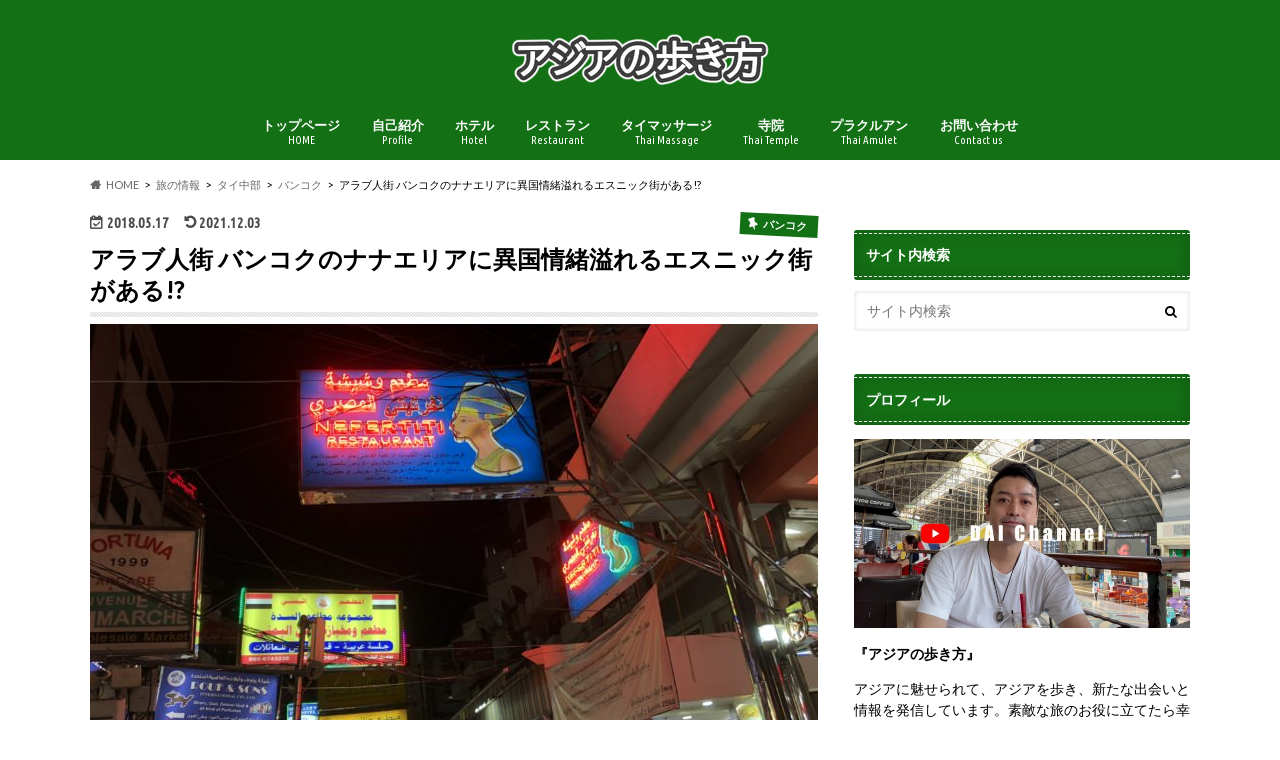

--- FILE ---
content_type: text/html; charset=UTF-8
request_url: https://asianwaker.com/2018/05/17/arabic-town-thailand/
body_size: 19801
content:
<!doctype html>
<html lang="ja">

<head>
<meta charset="utf-8">
<meta http-equiv="X-UA-Compatible" content="IE=edge">
<title>アラブ人街 バンコクのナナエリアに異国情緒溢れるエスニック街がある!? - アジアの歩き方</title>
<meta name="HandheldFriendly" content="True">
<meta name="MobileOptimized" content="320">
<meta name="viewport" content="width=device-width, initial-scale=1.0, minimum-scale=1.0, maximum-scale=1.0, user-scalable=no">


<link rel="pingback" href="https://asianwaker.com/xmlrpc.php">

<!--[if IE]>
<![endif]-->


<meta name="agd-partner-manual-verification" />
<meta name='robots' content='index, follow, max-image-preview:large, max-snippet:-1, max-video-preview:-1' />
	<style>img:is([sizes="auto" i], [sizes^="auto," i]) { contain-intrinsic-size: 3000px 1500px }</style>
	
	<!-- This site is optimized with the Yoast SEO plugin v21.7 - https://yoast.com/wordpress/plugins/seo/ -->
	<meta name="description" content="アラブ人街 に行ってきました。最近、アソークやナナ駅周辺に宿泊していることもあり、以前から気になっている場所でした。このエリアがあるスクンビットソイ3/1は、本当に独特の雰囲気を放っています。ということで、今回は、バンコクのアラブ人街について、記事にしたいと思います。" />
	<link rel="canonical" href="https://asianwaker.com/2018/05/17/arabic-town-thailand/" />
	<meta property="og:locale" content="ja_JP" />
	<meta property="og:type" content="article" />
	<meta property="og:title" content="アラブ人街 バンコクのナナエリアに異国情緒溢れるエスニック街がある!? - アジアの歩き方" />
	<meta property="og:description" content="アラブ人街 に行ってきました。最近、アソークやナナ駅周辺に宿泊していることもあり、以前から気になっている場所でした。このエリアがあるスクンビットソイ3/1は、本当に独特の雰囲気を放っています。ということで、今回は、バンコクのアラブ人街について、記事にしたいと思います。" />
	<meta property="og:url" content="https://asianwaker.com/2018/05/17/arabic-town-thailand/" />
	<meta property="og:site_name" content="アジアの歩き方" />
	<meta property="article:published_time" content="2018-05-17T08:01:27+00:00" />
	<meta property="article:modified_time" content="2021-12-02T16:34:47+00:00" />
	<meta property="og:image" content="https://asianwaker.com/wp-content/uploads/2018/05/IMG_3186-1024x768.jpg" />
	<meta property="og:image:width" content="1024" />
	<meta property="og:image:height" content="768" />
	<meta property="og:image:type" content="image/jpeg" />
	<meta name="author" content="アジアの歩き方" />
	<meta name="twitter:card" content="summary_large_image" />
	<meta name="twitter:creator" content="@asianwaker" />
	<meta name="twitter:site" content="@asianwaker" />
	<script type="application/ld+json" class="yoast-schema-graph">{"@context":"https://schema.org","@graph":[{"@type":"WebPage","@id":"https://asianwaker.com/2018/05/17/arabic-town-thailand/","url":"https://asianwaker.com/2018/05/17/arabic-town-thailand/","name":"アラブ人街 バンコクのナナエリアに異国情緒溢れるエスニック街がある!? - アジアの歩き方","isPartOf":{"@id":"https://asianwaker.com/#website"},"primaryImageOfPage":{"@id":"https://asianwaker.com/2018/05/17/arabic-town-thailand/#primaryimage"},"image":{"@id":"https://asianwaker.com/2018/05/17/arabic-town-thailand/#primaryimage"},"thumbnailUrl":"https://asianwaker.com/wp-content/uploads/2018/05/IMG_3186.jpg","datePublished":"2018-05-17T08:01:27+00:00","dateModified":"2021-12-02T16:34:47+00:00","author":{"@id":"https://asianwaker.com/#/schema/person/0de6f09fcbbc2fe325da2889b47ce7d6"},"description":"アラブ人街 に行ってきました。最近、アソークやナナ駅周辺に宿泊していることもあり、以前から気になっている場所でした。このエリアがあるスクンビットソイ3/1は、本当に独特の雰囲気を放っています。ということで、今回は、バンコクのアラブ人街について、記事にしたいと思います。","breadcrumb":{"@id":"https://asianwaker.com/2018/05/17/arabic-town-thailand/#breadcrumb"},"inLanguage":"ja","potentialAction":[{"@type":"ReadAction","target":["https://asianwaker.com/2018/05/17/arabic-town-thailand/"]}]},{"@type":"ImageObject","inLanguage":"ja","@id":"https://asianwaker.com/2018/05/17/arabic-town-thailand/#primaryimage","url":"https://asianwaker.com/wp-content/uploads/2018/05/IMG_3186.jpg","contentUrl":"https://asianwaker.com/wp-content/uploads/2018/05/IMG_3186.jpg","width":4032,"height":3024},{"@type":"BreadcrumbList","@id":"https://asianwaker.com/2018/05/17/arabic-town-thailand/#breadcrumb","itemListElement":[{"@type":"ListItem","position":1,"name":"ホーム","item":"https://asianwaker.com/"},{"@type":"ListItem","position":2,"name":"アラブ人街 バンコクのナナエリアに異国情緒溢れるエスニック街がある!?"}]},{"@type":"WebSite","@id":"https://asianwaker.com/#website","url":"https://asianwaker.com/","name":"アジアの歩き方","description":"アジアを歩き、新たな出会いと情報を発信したい。タイを中心に輸入事業を営んでおります。日々出会う素晴らしさを伝えたいと思っています。素敵な旅のお役に立てたら幸いです。","potentialAction":[{"@type":"SearchAction","target":{"@type":"EntryPoint","urlTemplate":"https://asianwaker.com/?s={search_term_string}"},"query-input":"required name=search_term_string"}],"inLanguage":"ja"},{"@type":"Person","@id":"https://asianwaker.com/#/schema/person/0de6f09fcbbc2fe325da2889b47ce7d6","name":"アジアの歩き方","image":{"@type":"ImageObject","inLanguage":"ja","@id":"https://asianwaker.com/#/schema/person/image/","url":"https://secure.gravatar.com/avatar/efbf04d8d82bf8c2afa92d26b892f2e275c9bc1ece5977c7eb4b36a94679fda7?s=96&d=mm&r=g","contentUrl":"https://secure.gravatar.com/avatar/efbf04d8d82bf8c2afa92d26b892f2e275c9bc1ece5977c7eb4b36a94679fda7?s=96&d=mm&r=g","caption":"アジアの歩き方"}}]}</script>
	<!-- / Yoast SEO plugin. -->


<link rel='dns-prefetch' href='//ajax.googleapis.com' />
<link rel='dns-prefetch' href='//stats.wp.com' />
<link rel='dns-prefetch' href='//fonts.googleapis.com' />
<link rel='dns-prefetch' href='//maxcdn.bootstrapcdn.com' />
<link rel='dns-prefetch' href='//v0.wordpress.com' />
<link rel='dns-prefetch' href='//www.googletagmanager.com' />
<link rel='dns-prefetch' href='//pagead2.googlesyndication.com' />
<link rel="alternate" type="application/rss+xml" title="アジアの歩き方 &raquo; フィード" href="https://asianwaker.com/feed/" />
<link rel="alternate" type="application/rss+xml" title="アジアの歩き方 &raquo; コメントフィード" href="https://asianwaker.com/comments/feed/" />
<script type="text/javascript">
/* <![CDATA[ */
window._wpemojiSettings = {"baseUrl":"https:\/\/s.w.org\/images\/core\/emoji\/16.0.1\/72x72\/","ext":".png","svgUrl":"https:\/\/s.w.org\/images\/core\/emoji\/16.0.1\/svg\/","svgExt":".svg","source":{"concatemoji":"https:\/\/asianwaker.com\/wp-includes\/js\/wp-emoji-release.min.js"}};
/*! This file is auto-generated */
!function(s,n){var o,i,e;function c(e){try{var t={supportTests:e,timestamp:(new Date).valueOf()};sessionStorage.setItem(o,JSON.stringify(t))}catch(e){}}function p(e,t,n){e.clearRect(0,0,e.canvas.width,e.canvas.height),e.fillText(t,0,0);var t=new Uint32Array(e.getImageData(0,0,e.canvas.width,e.canvas.height).data),a=(e.clearRect(0,0,e.canvas.width,e.canvas.height),e.fillText(n,0,0),new Uint32Array(e.getImageData(0,0,e.canvas.width,e.canvas.height).data));return t.every(function(e,t){return e===a[t]})}function u(e,t){e.clearRect(0,0,e.canvas.width,e.canvas.height),e.fillText(t,0,0);for(var n=e.getImageData(16,16,1,1),a=0;a<n.data.length;a++)if(0!==n.data[a])return!1;return!0}function f(e,t,n,a){switch(t){case"flag":return n(e,"\ud83c\udff3\ufe0f\u200d\u26a7\ufe0f","\ud83c\udff3\ufe0f\u200b\u26a7\ufe0f")?!1:!n(e,"\ud83c\udde8\ud83c\uddf6","\ud83c\udde8\u200b\ud83c\uddf6")&&!n(e,"\ud83c\udff4\udb40\udc67\udb40\udc62\udb40\udc65\udb40\udc6e\udb40\udc67\udb40\udc7f","\ud83c\udff4\u200b\udb40\udc67\u200b\udb40\udc62\u200b\udb40\udc65\u200b\udb40\udc6e\u200b\udb40\udc67\u200b\udb40\udc7f");case"emoji":return!a(e,"\ud83e\udedf")}return!1}function g(e,t,n,a){var r="undefined"!=typeof WorkerGlobalScope&&self instanceof WorkerGlobalScope?new OffscreenCanvas(300,150):s.createElement("canvas"),o=r.getContext("2d",{willReadFrequently:!0}),i=(o.textBaseline="top",o.font="600 32px Arial",{});return e.forEach(function(e){i[e]=t(o,e,n,a)}),i}function t(e){var t=s.createElement("script");t.src=e,t.defer=!0,s.head.appendChild(t)}"undefined"!=typeof Promise&&(o="wpEmojiSettingsSupports",i=["flag","emoji"],n.supports={everything:!0,everythingExceptFlag:!0},e=new Promise(function(e){s.addEventListener("DOMContentLoaded",e,{once:!0})}),new Promise(function(t){var n=function(){try{var e=JSON.parse(sessionStorage.getItem(o));if("object"==typeof e&&"number"==typeof e.timestamp&&(new Date).valueOf()<e.timestamp+604800&&"object"==typeof e.supportTests)return e.supportTests}catch(e){}return null}();if(!n){if("undefined"!=typeof Worker&&"undefined"!=typeof OffscreenCanvas&&"undefined"!=typeof URL&&URL.createObjectURL&&"undefined"!=typeof Blob)try{var e="postMessage("+g.toString()+"("+[JSON.stringify(i),f.toString(),p.toString(),u.toString()].join(",")+"));",a=new Blob([e],{type:"text/javascript"}),r=new Worker(URL.createObjectURL(a),{name:"wpTestEmojiSupports"});return void(r.onmessage=function(e){c(n=e.data),r.terminate(),t(n)})}catch(e){}c(n=g(i,f,p,u))}t(n)}).then(function(e){for(var t in e)n.supports[t]=e[t],n.supports.everything=n.supports.everything&&n.supports[t],"flag"!==t&&(n.supports.everythingExceptFlag=n.supports.everythingExceptFlag&&n.supports[t]);n.supports.everythingExceptFlag=n.supports.everythingExceptFlag&&!n.supports.flag,n.DOMReady=!1,n.readyCallback=function(){n.DOMReady=!0}}).then(function(){return e}).then(function(){var e;n.supports.everything||(n.readyCallback(),(e=n.source||{}).concatemoji?t(e.concatemoji):e.wpemoji&&e.twemoji&&(t(e.twemoji),t(e.wpemoji)))}))}((window,document),window._wpemojiSettings);
/* ]]> */
</script>
<style id='wp-emoji-styles-inline-css' type='text/css'>

	img.wp-smiley, img.emoji {
		display: inline !important;
		border: none !important;
		box-shadow: none !important;
		height: 1em !important;
		width: 1em !important;
		margin: 0 0.07em !important;
		vertical-align: -0.1em !important;
		background: none !important;
		padding: 0 !important;
	}
</style>
<link rel='stylesheet' id='wp-block-library-css' href='https://asianwaker.com/wp-includes/css/dist/block-library/style.min.css' type='text/css' media='all' />
<style id='classic-theme-styles-inline-css' type='text/css'>
/*! This file is auto-generated */
.wp-block-button__link{color:#fff;background-color:#32373c;border-radius:9999px;box-shadow:none;text-decoration:none;padding:calc(.667em + 2px) calc(1.333em + 2px);font-size:1.125em}.wp-block-file__button{background:#32373c;color:#fff;text-decoration:none}
</style>
<link rel='stylesheet' id='mediaelement-css' href='https://asianwaker.com/wp-includes/js/mediaelement/mediaelementplayer-legacy.min.css' type='text/css' media='all' />
<link rel='stylesheet' id='wp-mediaelement-css' href='https://asianwaker.com/wp-includes/js/mediaelement/wp-mediaelement.min.css' type='text/css' media='all' />
<style id='jetpack-sharing-buttons-style-inline-css' type='text/css'>
.jetpack-sharing-buttons__services-list{display:flex;flex-direction:row;flex-wrap:wrap;gap:0;list-style-type:none;margin:5px;padding:0}.jetpack-sharing-buttons__services-list.has-small-icon-size{font-size:12px}.jetpack-sharing-buttons__services-list.has-normal-icon-size{font-size:16px}.jetpack-sharing-buttons__services-list.has-large-icon-size{font-size:24px}.jetpack-sharing-buttons__services-list.has-huge-icon-size{font-size:36px}@media print{.jetpack-sharing-buttons__services-list{display:none!important}}.editor-styles-wrapper .wp-block-jetpack-sharing-buttons{gap:0;padding-inline-start:0}ul.jetpack-sharing-buttons__services-list.has-background{padding:1.25em 2.375em}
</style>
<style id='global-styles-inline-css' type='text/css'>
:root{--wp--preset--aspect-ratio--square: 1;--wp--preset--aspect-ratio--4-3: 4/3;--wp--preset--aspect-ratio--3-4: 3/4;--wp--preset--aspect-ratio--3-2: 3/2;--wp--preset--aspect-ratio--2-3: 2/3;--wp--preset--aspect-ratio--16-9: 16/9;--wp--preset--aspect-ratio--9-16: 9/16;--wp--preset--color--black: #000000;--wp--preset--color--cyan-bluish-gray: #abb8c3;--wp--preset--color--white: #ffffff;--wp--preset--color--pale-pink: #f78da7;--wp--preset--color--vivid-red: #cf2e2e;--wp--preset--color--luminous-vivid-orange: #ff6900;--wp--preset--color--luminous-vivid-amber: #fcb900;--wp--preset--color--light-green-cyan: #7bdcb5;--wp--preset--color--vivid-green-cyan: #00d084;--wp--preset--color--pale-cyan-blue: #8ed1fc;--wp--preset--color--vivid-cyan-blue: #0693e3;--wp--preset--color--vivid-purple: #9b51e0;--wp--preset--gradient--vivid-cyan-blue-to-vivid-purple: linear-gradient(135deg,rgba(6,147,227,1) 0%,rgb(155,81,224) 100%);--wp--preset--gradient--light-green-cyan-to-vivid-green-cyan: linear-gradient(135deg,rgb(122,220,180) 0%,rgb(0,208,130) 100%);--wp--preset--gradient--luminous-vivid-amber-to-luminous-vivid-orange: linear-gradient(135deg,rgba(252,185,0,1) 0%,rgba(255,105,0,1) 100%);--wp--preset--gradient--luminous-vivid-orange-to-vivid-red: linear-gradient(135deg,rgba(255,105,0,1) 0%,rgb(207,46,46) 100%);--wp--preset--gradient--very-light-gray-to-cyan-bluish-gray: linear-gradient(135deg,rgb(238,238,238) 0%,rgb(169,184,195) 100%);--wp--preset--gradient--cool-to-warm-spectrum: linear-gradient(135deg,rgb(74,234,220) 0%,rgb(151,120,209) 20%,rgb(207,42,186) 40%,rgb(238,44,130) 60%,rgb(251,105,98) 80%,rgb(254,248,76) 100%);--wp--preset--gradient--blush-light-purple: linear-gradient(135deg,rgb(255,206,236) 0%,rgb(152,150,240) 100%);--wp--preset--gradient--blush-bordeaux: linear-gradient(135deg,rgb(254,205,165) 0%,rgb(254,45,45) 50%,rgb(107,0,62) 100%);--wp--preset--gradient--luminous-dusk: linear-gradient(135deg,rgb(255,203,112) 0%,rgb(199,81,192) 50%,rgb(65,88,208) 100%);--wp--preset--gradient--pale-ocean: linear-gradient(135deg,rgb(255,245,203) 0%,rgb(182,227,212) 50%,rgb(51,167,181) 100%);--wp--preset--gradient--electric-grass: linear-gradient(135deg,rgb(202,248,128) 0%,rgb(113,206,126) 100%);--wp--preset--gradient--midnight: linear-gradient(135deg,rgb(2,3,129) 0%,rgb(40,116,252) 100%);--wp--preset--font-size--small: 13px;--wp--preset--font-size--medium: 20px;--wp--preset--font-size--large: 36px;--wp--preset--font-size--x-large: 42px;--wp--preset--spacing--20: 0.44rem;--wp--preset--spacing--30: 0.67rem;--wp--preset--spacing--40: 1rem;--wp--preset--spacing--50: 1.5rem;--wp--preset--spacing--60: 2.25rem;--wp--preset--spacing--70: 3.38rem;--wp--preset--spacing--80: 5.06rem;--wp--preset--shadow--natural: 6px 6px 9px rgba(0, 0, 0, 0.2);--wp--preset--shadow--deep: 12px 12px 50px rgba(0, 0, 0, 0.4);--wp--preset--shadow--sharp: 6px 6px 0px rgba(0, 0, 0, 0.2);--wp--preset--shadow--outlined: 6px 6px 0px -3px rgba(255, 255, 255, 1), 6px 6px rgba(0, 0, 0, 1);--wp--preset--shadow--crisp: 6px 6px 0px rgba(0, 0, 0, 1);}:where(.is-layout-flex){gap: 0.5em;}:where(.is-layout-grid){gap: 0.5em;}body .is-layout-flex{display: flex;}.is-layout-flex{flex-wrap: wrap;align-items: center;}.is-layout-flex > :is(*, div){margin: 0;}body .is-layout-grid{display: grid;}.is-layout-grid > :is(*, div){margin: 0;}:where(.wp-block-columns.is-layout-flex){gap: 2em;}:where(.wp-block-columns.is-layout-grid){gap: 2em;}:where(.wp-block-post-template.is-layout-flex){gap: 1.25em;}:where(.wp-block-post-template.is-layout-grid){gap: 1.25em;}.has-black-color{color: var(--wp--preset--color--black) !important;}.has-cyan-bluish-gray-color{color: var(--wp--preset--color--cyan-bluish-gray) !important;}.has-white-color{color: var(--wp--preset--color--white) !important;}.has-pale-pink-color{color: var(--wp--preset--color--pale-pink) !important;}.has-vivid-red-color{color: var(--wp--preset--color--vivid-red) !important;}.has-luminous-vivid-orange-color{color: var(--wp--preset--color--luminous-vivid-orange) !important;}.has-luminous-vivid-amber-color{color: var(--wp--preset--color--luminous-vivid-amber) !important;}.has-light-green-cyan-color{color: var(--wp--preset--color--light-green-cyan) !important;}.has-vivid-green-cyan-color{color: var(--wp--preset--color--vivid-green-cyan) !important;}.has-pale-cyan-blue-color{color: var(--wp--preset--color--pale-cyan-blue) !important;}.has-vivid-cyan-blue-color{color: var(--wp--preset--color--vivid-cyan-blue) !important;}.has-vivid-purple-color{color: var(--wp--preset--color--vivid-purple) !important;}.has-black-background-color{background-color: var(--wp--preset--color--black) !important;}.has-cyan-bluish-gray-background-color{background-color: var(--wp--preset--color--cyan-bluish-gray) !important;}.has-white-background-color{background-color: var(--wp--preset--color--white) !important;}.has-pale-pink-background-color{background-color: var(--wp--preset--color--pale-pink) !important;}.has-vivid-red-background-color{background-color: var(--wp--preset--color--vivid-red) !important;}.has-luminous-vivid-orange-background-color{background-color: var(--wp--preset--color--luminous-vivid-orange) !important;}.has-luminous-vivid-amber-background-color{background-color: var(--wp--preset--color--luminous-vivid-amber) !important;}.has-light-green-cyan-background-color{background-color: var(--wp--preset--color--light-green-cyan) !important;}.has-vivid-green-cyan-background-color{background-color: var(--wp--preset--color--vivid-green-cyan) !important;}.has-pale-cyan-blue-background-color{background-color: var(--wp--preset--color--pale-cyan-blue) !important;}.has-vivid-cyan-blue-background-color{background-color: var(--wp--preset--color--vivid-cyan-blue) !important;}.has-vivid-purple-background-color{background-color: var(--wp--preset--color--vivid-purple) !important;}.has-black-border-color{border-color: var(--wp--preset--color--black) !important;}.has-cyan-bluish-gray-border-color{border-color: var(--wp--preset--color--cyan-bluish-gray) !important;}.has-white-border-color{border-color: var(--wp--preset--color--white) !important;}.has-pale-pink-border-color{border-color: var(--wp--preset--color--pale-pink) !important;}.has-vivid-red-border-color{border-color: var(--wp--preset--color--vivid-red) !important;}.has-luminous-vivid-orange-border-color{border-color: var(--wp--preset--color--luminous-vivid-orange) !important;}.has-luminous-vivid-amber-border-color{border-color: var(--wp--preset--color--luminous-vivid-amber) !important;}.has-light-green-cyan-border-color{border-color: var(--wp--preset--color--light-green-cyan) !important;}.has-vivid-green-cyan-border-color{border-color: var(--wp--preset--color--vivid-green-cyan) !important;}.has-pale-cyan-blue-border-color{border-color: var(--wp--preset--color--pale-cyan-blue) !important;}.has-vivid-cyan-blue-border-color{border-color: var(--wp--preset--color--vivid-cyan-blue) !important;}.has-vivid-purple-border-color{border-color: var(--wp--preset--color--vivid-purple) !important;}.has-vivid-cyan-blue-to-vivid-purple-gradient-background{background: var(--wp--preset--gradient--vivid-cyan-blue-to-vivid-purple) !important;}.has-light-green-cyan-to-vivid-green-cyan-gradient-background{background: var(--wp--preset--gradient--light-green-cyan-to-vivid-green-cyan) !important;}.has-luminous-vivid-amber-to-luminous-vivid-orange-gradient-background{background: var(--wp--preset--gradient--luminous-vivid-amber-to-luminous-vivid-orange) !important;}.has-luminous-vivid-orange-to-vivid-red-gradient-background{background: var(--wp--preset--gradient--luminous-vivid-orange-to-vivid-red) !important;}.has-very-light-gray-to-cyan-bluish-gray-gradient-background{background: var(--wp--preset--gradient--very-light-gray-to-cyan-bluish-gray) !important;}.has-cool-to-warm-spectrum-gradient-background{background: var(--wp--preset--gradient--cool-to-warm-spectrum) !important;}.has-blush-light-purple-gradient-background{background: var(--wp--preset--gradient--blush-light-purple) !important;}.has-blush-bordeaux-gradient-background{background: var(--wp--preset--gradient--blush-bordeaux) !important;}.has-luminous-dusk-gradient-background{background: var(--wp--preset--gradient--luminous-dusk) !important;}.has-pale-ocean-gradient-background{background: var(--wp--preset--gradient--pale-ocean) !important;}.has-electric-grass-gradient-background{background: var(--wp--preset--gradient--electric-grass) !important;}.has-midnight-gradient-background{background: var(--wp--preset--gradient--midnight) !important;}.has-small-font-size{font-size: var(--wp--preset--font-size--small) !important;}.has-medium-font-size{font-size: var(--wp--preset--font-size--medium) !important;}.has-large-font-size{font-size: var(--wp--preset--font-size--large) !important;}.has-x-large-font-size{font-size: var(--wp--preset--font-size--x-large) !important;}
:where(.wp-block-post-template.is-layout-flex){gap: 1.25em;}:where(.wp-block-post-template.is-layout-grid){gap: 1.25em;}
:where(.wp-block-columns.is-layout-flex){gap: 2em;}:where(.wp-block-columns.is-layout-grid){gap: 2em;}
:root :where(.wp-block-pullquote){font-size: 1.5em;line-height: 1.6;}
</style>
<link rel='stylesheet' id='contact-form-7-css' href='https://asianwaker.com/wp-content/plugins/contact-form-7/includes/css/styles.css' type='text/css' media='all' />
<link rel='stylesheet' id='toc-screen-css' href='https://asianwaker.com/wp-content/plugins/table-of-contents-plus/screen.min.css' type='text/css' media='all' />
<link rel='stylesheet' id='style-css' href='https://asianwaker.com/wp-content/themes/hummingbird/style.css' type='text/css' media='all' />
<link rel='stylesheet' id='shortcode-css' href='https://asianwaker.com/wp-content/themes/hummingbird/library/css/shortcode.css' type='text/css' media='all' />
<link rel='stylesheet' id='gf_Ubuntu-css' href='//fonts.googleapis.com/css?family=Ubuntu+Condensed' type='text/css' media='all' />
<link rel='stylesheet' id='gf_Lato-css' href='//fonts.googleapis.com/css?family=Lato' type='text/css' media='all' />
<link rel='stylesheet' id='fontawesome-css' href='//maxcdn.bootstrapcdn.com/font-awesome/4.6.0/css/font-awesome.min.css' type='text/css' media='all' />
<script type="text/javascript" src="//ajax.googleapis.com/ajax/libs/jquery/1.12.4/jquery.min.js" id="jquery-js"></script>
<link rel="https://api.w.org/" href="https://asianwaker.com/wp-json/" /><link rel="alternate" title="JSON" type="application/json" href="https://asianwaker.com/wp-json/wp/v2/posts/4067" /><link rel='shortlink' href='https://wp.me/p8ZymF-13B' />
<link rel="alternate" title="oEmbed (JSON)" type="application/json+oembed" href="https://asianwaker.com/wp-json/oembed/1.0/embed?url=https%3A%2F%2Fasianwaker.com%2F2018%2F05%2F17%2Farabic-town-thailand%2F" />
<link rel="alternate" title="oEmbed (XML)" type="text/xml+oembed" href="https://asianwaker.com/wp-json/oembed/1.0/embed?url=https%3A%2F%2Fasianwaker.com%2F2018%2F05%2F17%2Farabic-town-thailand%2F&#038;format=xml" />
<meta name="generator" content="Site Kit by Google 1.167.0" />	<style>img#wpstats{display:none}</style>
		<style type="text/css">
body{color: #000000;}
a{color: #2885ff;}
a:hover{color: #E69B9B;}
#main article footer .post-categories li a,#main article footer .tags a{  background: #2885ff;  border:1px solid #2885ff;}
#main article footer .tags a{color:#2885ff; background: none;}
#main article footer .post-categories li a:hover,#main article footer .tags a:hover{ background:#E69B9B;  border-color:#E69B9B;}
input[type="text"],input[type="password"],input[type="datetime"],input[type="datetime-local"],input[type="date"],input[type="month"],input[type="time"],input[type="week"],input[type="number"],input[type="email"],input[type="url"],input[type="search"],input[type="tel"],input[type="color"],select,textarea,.field { background-color: #FFFFFF;}
/*ヘッダー*/
.header{background: #147015; color: #ffffff;}
#logo a,.nav li a,.nav_btn{color: #ffffff;}
#logo a:hover,.nav li a:hover{color:#FFFF00;}
@media only screen and (min-width: 768px) {
.nav ul {background: #0E0E0E;}
.nav li ul.sub-menu li a{color: #BAB4B0;}
}
/*メインエリア*/
.widgettitle {background: #147015; color:  #ffffff;}
.widget li a:after{color: #147015!important;}
/* 投稿ページ */
.entry-content h2{background: #147015;}
.entry-content h3{border-color: #147015;}
.entry-content ul li:before{ background: #147015;}
.entry-content ol li:before{ background: #147015;}
/* カテゴリーラベル */
.post-list-card .post-list .eyecatch .cat-name,.top-post-list .post-list .eyecatch .cat-name,.byline .cat-name,.single .authorbox .author-newpost li .cat-name,.related-box li .cat-name,#top_carousel .cat-name{background: #147015; color:  #ffffff;}
/* CTA */
.cta-inner{ background: #0E0E0E;}
/* ボタンの色 */
.btn-wrap a{background: #2885ff;border: 1px solid #2885ff;}
.btn-wrap a:hover{background: #E69B9B;}
.btn-wrap.simple a{border:1px solid #2885ff;color:#2885ff;}
.btn-wrap.simple a:hover{background:#2885ff;}
.readmore a{border:1px solid #2885ff;color:#2885ff;}
.readmore a:hover{background:#2885ff;color:#fff;}
/* サイドバー */
.widget a{text-decoration:none; color:#2885ff;}
.widget a:hover{color:#999999;}
/*フッター*/
#footer-top{background-color: #0E0E0E; color: #CACACA;}
.footer a,#footer-top a{color: #BAB4B0;}
#footer-top .widgettitle{color: #CACACA;}
.footer {background-color: #0E0E0E;color: #CACACA;}
.footer-links li:before{ color: #147015;}
/* ページネーション */
.pagination a, .pagination span,.page-links a{border-color: #2885ff; color: #2885ff;}
.pagination .current,.pagination .current:hover,.page-links ul > li > span{background-color: #2885ff; border-color: #2885ff;}
.pagination a:hover, .pagination a:focus,.page-links a:hover, .page-links a:focus{background-color: #2885ff; color: #fff;}
/* OTHER */
ul.wpp-list li a:before{background: #147015;color: #ffffff;}
.blue-btn, .comment-reply-link, #submit { background-color: #2885ff; }
.blue-btn:hover, .comment-reply-link:hover, #submit:hover, .blue-btn:focus, .comment-reply-link:focus, #submit:focus {background-color: #E69B9B; }
</style>

<!-- Site Kit が追加した Google AdSense メタタグ -->
<meta name="google-adsense-platform-account" content="ca-host-pub-2644536267352236">
<meta name="google-adsense-platform-domain" content="sitekit.withgoogle.com">
<!-- Site Kit が追加した End Google AdSense メタタグ -->
<style type="text/css" id="custom-background-css">
body.custom-background { background-color: #ffffff; }
</style>
	
<!-- Google AdSense スニペット (Site Kit が追加) -->
<script type="text/javascript" async="async" src="https://pagead2.googlesyndication.com/pagead/js/adsbygoogle.js?client=ca-pub-3205876076566457&amp;host=ca-host-pub-2644536267352236" crossorigin="anonymous"></script>

<!-- (ここまで) Google AdSense スニペット (Site Kit が追加) -->
<link rel="icon" href="https://asianwaker.com/wp-content/uploads/2017/09/cropped-IMG_1966-32x32.jpg" sizes="32x32" />
<link rel="icon" href="https://asianwaker.com/wp-content/uploads/2017/09/cropped-IMG_1966-192x192.jpg" sizes="192x192" />
<link rel="apple-touch-icon" href="https://asianwaker.com/wp-content/uploads/2017/09/cropped-IMG_1966-180x180.jpg" />
<meta name="msapplication-TileImage" content="https://asianwaker.com/wp-content/uploads/2017/09/cropped-IMG_1966-270x270.jpg" />
</head>

<body class="wp-singular post-template-default single single-post postid-4067 single-format-standard custom-background wp-theme-hummingbird">

<div id="container" class=" date_on">

<header class="header headercenter" role="banner">
<div id="inner-header" class="wrap cf descriptionnone">
<div id="logo" class="gf">
				<p class="h1 img"><a href="https://asianwaker.com" rel="nofollow"><img src="https://asianwaker.com/wp-content/uploads/2017/09/kako-iLQa8Mut9QjQfwvp.png" alt="アジアの歩き方"></a></p>
	</div>

<nav id="g_nav" role="navigation">

<ul id="menu-%e3%83%a1%e3%82%a4%e3%83%b3%e3%83%a1%e3%83%8b%e3%83%a5%e3%83%bc" class="nav top-nav cf"><li id="menu-item-27" class="menu-item menu-item-type-custom menu-item-object-custom menu-item-home menu-item-27"><a href="http://asianwaker.com">トップページ<span class="gf">HOME</span></a></li>
<li id="menu-item-145" class="menu-item menu-item-type-post_type menu-item-object-page menu-item-145"><a href="https://asianwaker.com/profile/">自己紹介<span class="gf">Profile</span></a></li>
<li id="menu-item-4906" class="menu-item menu-item-type-taxonomy menu-item-object-category menu-item-4906"><a href="https://asianwaker.com/category/hotel/">ホテル<span class="gf">Hotel</span></a></li>
<li id="menu-item-4905" class="menu-item menu-item-type-taxonomy menu-item-object-category menu-item-4905"><a href="https://asianwaker.com/category/restaurant/">レストラン<span class="gf">Restaurant</span></a></li>
<li id="menu-item-4904" class="menu-item menu-item-type-taxonomy menu-item-object-category menu-item-4904"><a href="https://asianwaker.com/category/massage/">タイマッサージ<span class="gf">Thai Massage</span></a></li>
<li id="menu-item-9381" class="menu-item menu-item-type-taxonomy menu-item-object-category menu-item-9381"><a href="https://asianwaker.com/category/temple/">寺院<span class="gf">Thai Temple</span></a></li>
<li id="menu-item-14634" class="menu-item menu-item-type-taxonomy menu-item-object-category menu-item-14634"><a href="https://asianwaker.com/category/phra-kruang/">プラクルアン<span class="gf">Thai Amulet</span></a></li>
<li id="menu-item-59" class="menu-item menu-item-type-post_type menu-item-object-page menu-item-59"><a href="https://asianwaker.com/toiawase/">お問い合わせ<span class="gf">Contact us</span></a></li>
</ul></nav>
<button id="drawerBtn" class="nav_btn"></button>
<script type="text/javascript">
jQuery(function( $ ){
var menu = $('#g_nav'),
    menuBtn = $('#drawerBtn'),
    body = $(document.body),     
    menuWidth = menu.outerWidth();                
     
    menuBtn.on('click', function(){
    body.toggleClass('open');
        if(body.hasClass('open')){
            body.animate({'left' : menuWidth }, 300);            
            menu.animate({'left' : 0 }, 300);                    
        } else {
            menu.animate({'left' : -menuWidth }, 300);
            body.animate({'left' : 0 }, 300);            
        }             
    });
});    
</script>

</div>
</header>
<div id="breadcrumb" class="breadcrumb inner wrap cf"><ul itemscope itemtype="http://schema.org/BreadcrumbList"><li itemprop="itemListElement" itemscope itemtype="http://schema.org/ListItem" class="bc_homelink"><a itemprop="item" href="https://asianwaker.com/"><span itemprop="name">HOME</span></a><meta itemprop="position" content="1" /></li><li itemprop="itemListElement" itemscope itemtype="http://schema.org/ListItem"><a itemprop="item" href="https://asianwaker.com/category/topics/"><span itemprop="name">旅の情報</span></a><meta itemprop="position" content="2" /></li><li itemprop="itemListElement" itemscope itemtype="http://schema.org/ListItem"><a itemprop="item" href="https://asianwaker.com/category/topics/middle/"><span itemprop="name">タイ中部</span></a><meta itemprop="position" content="3" /></li><li itemprop="itemListElement" itemscope itemtype="http://schema.org/ListItem"><a itemprop="item" href="https://asianwaker.com/category/topics/middle/bangkok/"><span itemprop="name">バンコク</span></a><meta itemprop="position" content="4" /></li><li itemprop="itemListElement" itemscope itemtype="http://schema.org/ListItem" class="bc_posttitle"><span itemprop="name">アラブ人街 バンコクのナナエリアに異国情緒溢れるエスニック街がある!?</span><meta itemprop="position" content="5" /></li></ul></div>
<div id="content">
<div id="inner-content" class="wrap cf">

<main id="main" class="m-all t-all d-5of7 cf" role="main">
<article id="post-4067" class="cf post-4067 post type-post status-publish format-standard has-post-thumbnail hentry category-bangkok tag-1633 tag-1634 tag-37 tag-38 tag-91 tag-572 tag-573 tag-3-1 tag-697" role="article">
<header class="article-header entry-header animated fadeInDown">
<p class="byline entry-meta vcard cf">
<time class="date gf entry-date updated">2018.05.17</time>
<time class="date gf entry-date undo updated" datetime="2021-12-03">2021.12.03</time>

<span class="cat-name cat-id-2278">バンコク</span><span class="writer" style="display: none;"><span class="name author"><span class="fn">アジアの歩き方</span></span></span>
</p>
<h1 class="entry-title single-title" itemprop="headline" rel="bookmark">アラブ人街 バンコクのナナエリアに異国情緒溢れるエスニック街がある!?</h1>
<figure class="eyecatch animated fadeInUp">
<img width="728" height="546" src="https://asianwaker.com/wp-content/uploads/2018/05/IMG_3186-728x546.jpg" class="attachment-single-thum size-single-thum wp-post-image" alt="" decoding="async" fetchpriority="high" srcset="https://asianwaker.com/wp-content/uploads/2018/05/IMG_3186-728x546.jpg 728w, https://asianwaker.com/wp-content/uploads/2018/05/IMG_3186-300x225.jpg 300w, https://asianwaker.com/wp-content/uploads/2018/05/IMG_3186-768x576.jpg 768w, https://asianwaker.com/wp-content/uploads/2018/05/IMG_3186-1024x768.jpg 1024w" sizes="(max-width: 728px) 100vw, 728px" /></figure>
<div class="share short">
<div class="sns">
<ul class="cf">

<li class="twitter"> 
<a target="blank" href="//twitter.com/intent/tweet?url=https%3A%2F%2Fasianwaker.com%2F2018%2F05%2F17%2Farabic-town-thailand%2F&text=%E3%82%A2%E3%83%A9%E3%83%96%E4%BA%BA%E8%A1%97+%E3%83%90%E3%83%B3%E3%82%B3%E3%82%AF%E3%81%AE%E3%83%8A%E3%83%8A%E3%82%A8%E3%83%AA%E3%82%A2%E3%81%AB%E7%95%B0%E5%9B%BD%E6%83%85%E7%B7%92%E6%BA%A2%E3%82%8C%E3%82%8B%E3%82%A8%E3%82%B9%E3%83%8B%E3%83%83%E3%82%AF%E8%A1%97%E3%81%8C%E3%81%82%E3%82%8B%21%3F&tw_p=tweetbutton" onclick="window.open(this.href, 'tweetwindow', 'width=550, height=450,personalbar=0,toolbar=0,scrollbars=1,resizable=1'); return false;"><span class="text">ポスト</span><span class="count"></span></a>
</li>

<li class="facebook">
<a href="//www.facebook.com/sharer.php?src=bm&u=https%3A%2F%2Fasianwaker.com%2F2018%2F05%2F17%2Farabic-town-thailand%2F&t=%E3%82%A2%E3%83%A9%E3%83%96%E4%BA%BA%E8%A1%97+%E3%83%90%E3%83%B3%E3%82%B3%E3%82%AF%E3%81%AE%E3%83%8A%E3%83%8A%E3%82%A8%E3%83%AA%E3%82%A2%E3%81%AB%E7%95%B0%E5%9B%BD%E6%83%85%E7%B7%92%E6%BA%A2%E3%82%8C%E3%82%8B%E3%82%A8%E3%82%B9%E3%83%8B%E3%83%83%E3%82%AF%E8%A1%97%E3%81%8C%E3%81%82%E3%82%8B%21%3F" onclick="javascript:window.open(this.href, '', 'menubar=no,toolbar=no,resizable=yes,scrollbars=yes,height=300,width=600');return false;"><i class="fa fa-facebook"></i><span class="text">シェア</span><span class="count"></span></a>
</li>


<li class="hatebu">       
<a href="//b.hatena.ne.jp/add?mode=confirm&url=https://asianwaker.com/2018/05/17/arabic-town-thailand/&title=%E3%82%A2%E3%83%A9%E3%83%96%E4%BA%BA%E8%A1%97+%E3%83%90%E3%83%B3%E3%82%B3%E3%82%AF%E3%81%AE%E3%83%8A%E3%83%8A%E3%82%A8%E3%83%AA%E3%82%A2%E3%81%AB%E7%95%B0%E5%9B%BD%E6%83%85%E7%B7%92%E6%BA%A2%E3%82%8C%E3%82%8B%E3%82%A8%E3%82%B9%E3%83%8B%E3%83%83%E3%82%AF%E8%A1%97%E3%81%8C%E3%81%82%E3%82%8B%21%3F" onclick="window.open(this.href, 'HBwindow', 'width=600, height=400, menubar=no, toolbar=no, scrollbars=yes'); return false;" target="_blank"><span class="text">はてブ</span><span class="count"></span></a>
</li>

<li class="line">
<a href="//line.me/R/msg/text/?%E3%82%A2%E3%83%A9%E3%83%96%E4%BA%BA%E8%A1%97+%E3%83%90%E3%83%B3%E3%82%B3%E3%82%AF%E3%81%AE%E3%83%8A%E3%83%8A%E3%82%A8%E3%83%AA%E3%82%A2%E3%81%AB%E7%95%B0%E5%9B%BD%E6%83%85%E7%B7%92%E6%BA%A2%E3%82%8C%E3%82%8B%E3%82%A8%E3%82%B9%E3%83%8B%E3%83%83%E3%82%AF%E8%A1%97%E3%81%8C%E3%81%82%E3%82%8B%21%3F%0Ahttps%3A%2F%2Fasianwaker.com%2F2018%2F05%2F17%2Farabic-town-thailand%2F" target="_blank"><span class="text">送る</span></a>
</li>


<li class="pocket">
<a href="//getpocket.com/edit?url=https://asianwaker.com/2018/05/17/arabic-town-thailand/&title=アラブ人街 バンコクのナナエリアに異国情緒溢れるエスニック街がある!?" onclick="window.open(this.href, 'FBwindow', 'width=550, height=350, menubar=no, toolbar=no, scrollbars=yes'); return false;"><i class="fa fa-get-pocket"></i><span class="text">Pocket</span><span class="count"></span></a></li>
</ul>
</div> 
</div></header>

<section class="entry-content cf">



<p>アラブ人街 に行ってきました。最近、アソークやナナ駅周辺に宿泊していることもあり、以前から気になっている場所でした。</p>
<p>このエリアがあるスクンビットソイ3/1は、本当に独特の雰囲気を放っています。ということで、今回は、バンコクのアラブ人街について、記事にしたいと思います。</p>
<p><span style="font-size: 12pt;"><strong>＜関連記事はこちらからどうぞ＞</strong></span></p>
<p><strong><a href="https://asianwaker.com/2018/05/21/nana-plaza-bangkok/" target="_blank" rel="noopener">ナナプラザ （Nana Plaza）バンコクの人気歓楽街!! 深刻な客離れが問題!? この記事を読んでみる</a></strong></p>
<p><script async src="//pagead2.googlesyndication.com/pagead/js/adsbygoogle.js"></script></p>
<p><!-- 記事中３ --></p>
<p><ins class="adsbygoogle" style="display: block;" data-ad-client="ca-pub-3205876076566457" data-ad-slot="6308819029" data-ad-format="auto"></ins> <script>
(adsbygoogle = window.adsbygoogle || []).push({});
</script></p>
<h2>アラブ人街 バンコクのナナエリア!! スクンビットソイ3/1は異国情緒溢れるエスニック街だった!!</h2>
<div id="toc_container" class="toc_light_blue no_bullets"><p class="toc_title">この記事の目次</p><ul class="toc_list"><li><a href="#Sukhumvit_Soi_3131"><span class="toc_number toc_depth_1">1</span> Sukhumvit Soi 3/1（スクンビットソイ3/1）アラブ人街を歩く!!</a></li><li><a href="#i"><span class="toc_number toc_depth_1">2</span> バンコクで一番エスニックなエリア!?</a></li><li><a href="#i-2"><span class="toc_number toc_depth_1">3</span> アラブ人街で生活の全てが揃う!?</a></li><li><a href="#i-3"><span class="toc_number toc_depth_1">4</span> アラブ人街にレートの良い両替所がある!?</a></li><li><a href="#i-4"><span class="toc_number toc_depth_1">5</span> アラブ人街の先には有名なグレースホテル!!</a></li><li><a href="#i-5"><span class="toc_number toc_depth_1">6</span> さいごに</a></li></ul></div>
<h3><span id="Sukhumvit_Soi_3131">Sukhumvit Soi 3/1（スクンビットソイ3/1）アラブ人街を歩く!!</span></h3>
<img decoding="async" class="aligncenter size-large wp-image-4072" src="https://asianwaker.com/wp-content/uploads/2018/05/IMG_3182-1024x768.jpg" alt=" アラブ人街 " width="728" height="546" srcset="https://asianwaker.com/wp-content/uploads/2018/05/IMG_3182-1024x768.jpg 1024w, https://asianwaker.com/wp-content/uploads/2018/05/IMG_3182-300x225.jpg 300w, https://asianwaker.com/wp-content/uploads/2018/05/IMG_3182-768x576.jpg 768w, https://asianwaker.com/wp-content/uploads/2018/05/IMG_3182-728x546.jpg 728w" sizes="(max-width: 728px) 100vw, 728px" />
<p>バンコク都内、BTSナナ駅から徒歩数分の場所にスクンビットソイ3/1があります。ここはバンコクでもある意味独特の雰囲気を放つ通りとして有名でしょう。</p>
<p>私もナナ駅周辺、特にこのエリアで有名な両替所、<strong><a href="https://asianwaker.com/2018/01/08/vasu-exchange/" target="_blank" rel="noopener">ワスエクスチェンジ</a></strong>のあるスクンビットの奇数側は特にアラブ人が多いと感じていました。</p>
<img decoding="async" class="aligncenter size-large wp-image-4070" src="https://asianwaker.com/wp-content/uploads/2018/05/IMG_3192-1024x768.jpg" alt=" アラブ人街 " width="728" height="546" srcset="https://asianwaker.com/wp-content/uploads/2018/05/IMG_3192-1024x768.jpg 1024w, https://asianwaker.com/wp-content/uploads/2018/05/IMG_3192-300x225.jpg 300w, https://asianwaker.com/wp-content/uploads/2018/05/IMG_3192-768x576.jpg 768w, https://asianwaker.com/wp-content/uploads/2018/05/IMG_3192-728x546.jpg 728w" sizes="(max-width: 728px) 100vw, 728px" />
<p>なぜアラブ系の人々が多いのか!? その答えは単純でここにアラブ人街があるからです。ここではタイ人の姿はあまり見かけません。</p>
<p>おそらくアラブ人やインド人を中心に、移住者や旅行者、出稼ぎ労働者によって構成される街だと思います。よって、バンコクでありながらイスラム圏特有の文化に触れる事もできるのです。</p>
<p><span style="font-size: 12pt;"><strong>＜関連記事はこちらからどうぞ＞</strong></span></p>
<p><strong><a href="https://asianwaker.com/2018/04/02/pat-pong/" target="_blank" rel="noopener">パッポン通り バンコク老舗歓楽街に勢い!! ゴーゴーバーのボッタクリは!? この記事を読んでみる</a></strong></p>
<h3><span id="i">バンコクで一番エスニックなエリア!?</span></h3>
<img loading="lazy" decoding="async" class="aligncenter size-large wp-image-4073" src="https://asianwaker.com/wp-content/uploads/2018/05/IMG_3183-1024x768.jpg" alt=" アラブ人街 " width="728" height="546" srcset="https://asianwaker.com/wp-content/uploads/2018/05/IMG_3183-1024x768.jpg 1024w, https://asianwaker.com/wp-content/uploads/2018/05/IMG_3183-300x225.jpg 300w, https://asianwaker.com/wp-content/uploads/2018/05/IMG_3183-768x576.jpg 768w, https://asianwaker.com/wp-content/uploads/2018/05/IMG_3183-728x546.jpg 728w" sizes="auto, (max-width: 728px) 100vw, 728px" />
<p>スクンビットソイ3/1、通称アラブ人街に入ってみましょう。ちなみにこの通りの入口には本格的な屋台風!? タイ料理店があり、実は人気のお店です。</p>
<p>そして、この通りを中に進んで行くと、タイ語よりもアラビア語表記の看板が多いことに驚きます。もちろん英語も書いてあるので、理解はできるでしょう。</p>
<img loading="lazy" decoding="async" class="aligncenter size-large wp-image-4071" src="https://asianwaker.com/wp-content/uploads/2018/05/IMG_3193-1024x768.jpg" alt=" アラブ人街 " width="728" height="546" srcset="https://asianwaker.com/wp-content/uploads/2018/05/IMG_3193-1024x768.jpg 1024w, https://asianwaker.com/wp-content/uploads/2018/05/IMG_3193-300x225.jpg 300w, https://asianwaker.com/wp-content/uploads/2018/05/IMG_3193-768x576.jpg 768w, https://asianwaker.com/wp-content/uploads/2018/05/IMG_3193-728x546.jpg 728w" sizes="auto, (max-width: 728px) 100vw, 728px" />
<p>すれ違う人々もヒジャブなどを着用したムスリム女性やターバンを巻いた男性の姿を見かけます。私は詳しくはありませんが、ムスリム女性の服装には色々な種類があるようです。</p>
<p>タイの空港でも見かけますが、国や地域、宗派などによって服装や色が異なるのでしょうか!? おそらくそこにも歴史や伝統が存在するのではないかと思います。</p>
<p><span style="font-size: 12pt;"><strong>＜関連記事はこちらからどうぞ＞</strong></span></p>
<p><strong><a href="https://asianwaker.com/2019/10/04/krua-aroy-aroy-bangkok/" target="_blank" rel="noopener">KRUA AROY AROY シーロムにバンコクで一番おいしいマッサマンカレー!? この記事を読んでみる</a></strong></p>
<h3><span id="i-2">アラブ人街で生活の全てが揃う!?</span></h3>
<img loading="lazy" decoding="async" class="aligncenter size-large wp-image-4069" src="https://asianwaker.com/wp-content/uploads/2018/05/IMG_3191-1024x768.jpg" alt=" アラブ人街 " width="728" height="546" srcset="https://asianwaker.com/wp-content/uploads/2018/05/IMG_3191-1024x768.jpg 1024w, https://asianwaker.com/wp-content/uploads/2018/05/IMG_3191-300x225.jpg 300w, https://asianwaker.com/wp-content/uploads/2018/05/IMG_3191-768x576.jpg 768w, https://asianwaker.com/wp-content/uploads/2018/05/IMG_3191-728x546.jpg 728w" sizes="auto, (max-width: 728px) 100vw, 728px" />
<p>旅行者も訪れるようなアラブ料理店を中心に、アラブ人御用達のスーパーやドラッグストア、ブテッィク、靴店、雑貨店などがあります。</p>
<p>特にムスリムの食生活は、宗教上の理由から食べることのできないモノがあるので、ここはハラルフードを購入する事ができる貴重な場所でしょう。</p>
<p>また、中にはインテリアのお店やモバイル専門店、アラブ文化特有のお店などもあり、一般的に生活に必要なモノはこのエリアで全て揃うはずです。</p>
<p>決して大きなエリアではありませんが、アラブ人もビックリの本格的なアラブ人街です。これは彼らが集まる理由もよく分かると思います。</p>
<p><span style="font-size: 12pt;"><strong>＜関連記事はこちらからどうぞ＞</strong></span></p>
<p><strong><a href="https://asianwaker.com/2018/05/18/soi-cowboy/" target="_blank" rel="noopener">ソイカウボーイ バンコクの歓楽街ダントツ1位!! 有名店と言えばバカラ!! この記事を読んでみる</a></strong></p>
<h3><span id="i-3">アラブ人街にレートの良い両替所がある!?</span></h3>
<img loading="lazy" decoding="async" class="aligncenter size-large wp-image-4075" src="https://asianwaker.com/wp-content/uploads/2018/05/IMG_3187-1024x768.jpg" alt=" アラブ人街 " width="728" height="546" srcset="https://asianwaker.com/wp-content/uploads/2018/05/IMG_3187-1024x768.jpg 1024w, https://asianwaker.com/wp-content/uploads/2018/05/IMG_3187-300x225.jpg 300w, https://asianwaker.com/wp-content/uploads/2018/05/IMG_3187-768x576.jpg 768w, https://asianwaker.com/wp-content/uploads/2018/05/IMG_3187-728x546.jpg 728w" sizes="auto, (max-width: 728px) 100vw, 728px" />
<p>実はこの本格的なアラブ人街の中にレートの良い両替所が存在します。上の写真のように数軒のお店が連なっていますが、10軒ほど両替が可能なお店があります。</p>
<p>また、両替店ではなく薬局などで両替のサービスを行っているお店もあるので、レート次第では積極的にチェックしてみると良いのではないでしょうか。</p>
<p>ナナエリアでは、<strong><a href="https://asianwaker.com/2018/01/08/vasu-exchange/" target="_blank" rel="noopener">ワスエクスチェンジ</a></strong>がレートの良い両替所として有名ですが、夕方頃に閉店してしまいます。しかし、この通りのお店は深夜でも営業しているのです。</p>
<p>特に深夜が賑やかなナナエリアでは、このような両替所は貴重でしょう。ナナプラザ前でも両替は出来ますが、こちらの方が格段にレートが良いので、お得な両替にはおすすめだと思います。</p>
<p><span style="font-size: 12pt;"><strong>＜関連記事はこちらからどうぞ＞</strong></span></p>
<p><strong><a href="https://asianwaker.com/2018/05/19/x-one-exchange/" target="_blank" rel="noopener">X ONE （エックスワン）バンコクでタイ国内最高レートの両替所を発見!! この記事を読んでみる</a></strong></p>
<h3><span id="i-4">アラブ人街の先には有名なグレースホテル!!</span></h3>
<img loading="lazy" decoding="async" class="aligncenter size-large wp-image-4077" src="https://asianwaker.com/wp-content/uploads/2018/05/IMG_3190-1024x768.jpg" alt="" width="728" height="546" srcset="https://asianwaker.com/wp-content/uploads/2018/05/IMG_3190-1024x768.jpg 1024w, https://asianwaker.com/wp-content/uploads/2018/05/IMG_3190-300x225.jpg 300w, https://asianwaker.com/wp-content/uploads/2018/05/IMG_3190-768x576.jpg 768w, https://asianwaker.com/wp-content/uploads/2018/05/IMG_3190-728x546.jpg 728w" sizes="auto, (max-width: 728px) 100vw, 728px" />
<p>スクンビットソイ3/1を抜けると、バンコクでも有名な<a href="https://www.agoda.com/partners/partnersearch.aspx?pcs=1&amp;cid=1900554&amp;hid=860896" target="_blank" rel="noopener"><strong>グレースホテル</strong></a>の前に出ます。アラブ人やインド人が宿泊するホテルとして人気でしょう。</p>
<p>そして、夜になると違った表情を見せることでも有名です。よって、このグレースホテル周辺もバンコクで独特の雰囲気を持つ、眠らない街としての一面を持っています。</p>
<img loading="lazy" decoding="async" class="aligncenter size-large wp-image-4076" src="https://asianwaker.com/wp-content/uploads/2018/05/IMG_3188-1024x768.jpg" alt="" width="728" height="546" srcset="https://asianwaker.com/wp-content/uploads/2018/05/IMG_3188-1024x768.jpg 1024w, https://asianwaker.com/wp-content/uploads/2018/05/IMG_3188-300x225.jpg 300w, https://asianwaker.com/wp-content/uploads/2018/05/IMG_3188-768x576.jpg 768w, https://asianwaker.com/wp-content/uploads/2018/05/IMG_3188-728x546.jpg 728w" sizes="auto, (max-width: 728px) 100vw, 728px" />
<p>しかし、ホテル自体は写真のように大規模なホテルです。アラブ人やインド人宿泊者が多く、朝まで賑やかなので、口コミサイトでの評価はイマイチですが、立地は最高でしょう。</p>
<p>また、価格も4,000円ほどで宿泊する事ができ、リーズナブルです。私も一度宿泊してみたいと思っていますが、きっと独特の雰囲気を味わう事ができるはずです。</p>
<p><span style="font-size: 12pt;"><strong>＜関連記事はこちらからどうぞ＞</strong></span></p>
<p><strong><a href="https://asianwaker.com/2017/10/06/agoda-booking/" target="_blank" rel="noopener">agoda（アゴダ）ホテル予約の評判や口コミ!! 注意点や安い理由とは!? この記事を読んでみる</a></strong></p>
<h3><span id="i-5">さいごに</span></h3>
<p>バンコクでも最も異国情緒溢れるエリアではないでしょうか!? 有名なアラブ料理店やおいしいケバブ店があることでも有名です。</p>
<p>しかし、私には平和な街に感じましたが、前に治安が悪いので注意が必要という噂を聞いた事があります。よって、念のためスリやボッタクリには気をつけた方が良いかもしれません。</p>
<p><span style="font-size: 12pt;"><strong>＜関連記事はこちらからどうぞ＞</strong></span></p>
<p><strong><a href="https://asianwaker.com/2018/10/03/sukhumvit-soi3-thai/" target="_blank" rel="noopener">スクンビットソイ3/1 アラブ人街にタイ料理店!? 人気の理由は味と価格!! この記事を読んでみる</a></strong></p>
<p><strong><a href="https://asianwaker.com/2020/03/24/krua-khun-puk/" target="_blank" rel="noopener">KRUA KHUN PUK ナナ駅周辺の絶品タイ料理!! クイッティアオが人気!? この記事を読んでみる</a></strong></p>

<div class="add">
<div id="custom_html-2" class="widget_text widget widget_custom_html"><div class="textwidget custom-html-widget"><div class="column-wrap cf ">
<div class="d-1of2 t-1of2 m-all "><script language="javascript" src="//ad.jp.ap.valuecommerce.com/servlet/jsbanner?sid=3365382&pid=887736688"></script><noscript><a href="//ck.jp.ap.valuecommerce.com/servlet/referral?sid=3365382&pid=887736688" rel="nofollow"><img src="//ad.jp.ap.valuecommerce.com/servlet/gifbanner?sid=3365382&pid=887736688" border="0"></a></noscript></div>
<div class="d-1of2 t-1of2 m-all "><script async src="https://pagead2.googlesyndication.com/pagead/js/adsbygoogle.js?client=ca-pub-3205876076566457"
     crossorigin="anonymous"></script>
<!-- PC記事タイトル下 -->
<ins class="adsbygoogle"
     style="display:inline-block;width:328px;height:280px"
     data-ad-client="ca-pub-3205876076566457"
     data-ad-slot="2159640154"></ins>
<script>
     (adsbygoogle = window.adsbygoogle || []).push({});
</script></div>
</div></div></div><div id="text-10" class="widget widget_text">			<div class="textwidget"><p><script async src="https://pagead2.googlesyndication.com/pagead/js/adsbygoogle.js"></script><br />
<ins class="adsbygoogle"
     style="display:block"
     data-ad-format="autorelaxed"
     data-ad-client="ca-pub-3205876076566457"
     data-ad-slot="6530481118"></ins><br />
<script>
     (adsbygoogle = window.adsbygoogle || []).push({});
</script></p>
</div>
		</div></div>

</section>


<footer class="article-footer">
<ul class="post-categories">
	<li><a href="https://asianwaker.com/category/topics/middle/bangkok/" rel="category tag">バンコク</a></li></ul><p class="tags"><a href="https://asianwaker.com/tag/%e3%82%a4%e3%83%b3%e3%83%89/" rel="tag">インド</a><a href="https://asianwaker.com/tag/%e3%82%b0%e3%83%ac%e3%83%bc%e3%82%b9%e3%83%9b%e3%83%86%e3%83%ab/" rel="tag">グレースホテル</a><a href="https://asianwaker.com/tag/%e3%82%bf%e3%82%a4/" rel="tag">タイ</a><a href="https://asianwaker.com/tag/%e3%83%90%e3%83%b3%e3%82%b3%e3%82%af/" rel="tag">バンコク</a><a href="https://asianwaker.com/tag/%e3%83%8a%e3%83%8a/" rel="tag">ナナ</a><a href="https://asianwaker.com/tag/%e3%82%a2%e3%83%a9%e3%83%96%e4%ba%ba%e8%a1%97/" rel="tag">アラブ人街</a><a href="https://asianwaker.com/tag/%e3%82%a4%e3%82%b9%e3%83%a9%e3%83%a0/" rel="tag">イスラム</a><a href="https://asianwaker.com/tag/%e3%82%b9%e3%82%af%e3%83%b3%e3%83%93%e3%83%83%e3%83%88%e3%82%bd%e3%82%a43-1/" rel="tag">スクンビットソイ3/1</a><a href="https://asianwaker.com/tag/%e3%83%a0%e3%82%b9%e3%83%aa%e3%83%a0/" rel="tag">ムスリム</a></p>

<div class="sharewrap wow animated bounceIn" data-wow-delay="0.5s">

<div class="share">
<div class="sns">
<ul class="cf">

<li class="twitter"> 
<a target="blank" href="//twitter.com/intent/tweet?url=https%3A%2F%2Fasianwaker.com%2F2018%2F05%2F17%2Farabic-town-thailand%2F&text=%E3%82%A2%E3%83%A9%E3%83%96%E4%BA%BA%E8%A1%97+%E3%83%90%E3%83%B3%E3%82%B3%E3%82%AF%E3%81%AE%E3%83%8A%E3%83%8A%E3%82%A8%E3%83%AA%E3%82%A2%E3%81%AB%E7%95%B0%E5%9B%BD%E6%83%85%E7%B7%92%E6%BA%A2%E3%82%8C%E3%82%8B%E3%82%A8%E3%82%B9%E3%83%8B%E3%83%83%E3%82%AF%E8%A1%97%E3%81%8C%E3%81%82%E3%82%8B%21%3F&tw_p=tweetbutton" onclick="window.open(this.href, 'tweetwindow', 'width=550, height=450,personalbar=0,toolbar=0,scrollbars=1,resizable=1'); return false;"><span class="text">ポスト</span><span class="count"></span></a>
</li>

<li class="facebook">
<a href="//www.facebook.com/sharer.php?src=bm&u=https%3A%2F%2Fasianwaker.com%2F2018%2F05%2F17%2Farabic-town-thailand%2F&t=%E3%82%A2%E3%83%A9%E3%83%96%E4%BA%BA%E8%A1%97+%E3%83%90%E3%83%B3%E3%82%B3%E3%82%AF%E3%81%AE%E3%83%8A%E3%83%8A%E3%82%A8%E3%83%AA%E3%82%A2%E3%81%AB%E7%95%B0%E5%9B%BD%E6%83%85%E7%B7%92%E6%BA%A2%E3%82%8C%E3%82%8B%E3%82%A8%E3%82%B9%E3%83%8B%E3%83%83%E3%82%AF%E8%A1%97%E3%81%8C%E3%81%82%E3%82%8B%21%3F" onclick="javascript:window.open(this.href, '', 'menubar=no,toolbar=no,resizable=yes,scrollbars=yes,height=300,width=600');return false;"><i class="fa fa-facebook"></i><span class="text">シェア</span><span class="count"></span></a>
</li>

<li class="hatebu">       
<a href="//b.hatena.ne.jp/add?mode=confirm&url=https://asianwaker.com/2018/05/17/arabic-town-thailand/&title=%E3%82%A2%E3%83%A9%E3%83%96%E4%BA%BA%E8%A1%97+%E3%83%90%E3%83%B3%E3%82%B3%E3%82%AF%E3%81%AE%E3%83%8A%E3%83%8A%E3%82%A8%E3%83%AA%E3%82%A2%E3%81%AB%E7%95%B0%E5%9B%BD%E6%83%85%E7%B7%92%E6%BA%A2%E3%82%8C%E3%82%8B%E3%82%A8%E3%82%B9%E3%83%8B%E3%83%83%E3%82%AF%E8%A1%97%E3%81%8C%E3%81%82%E3%82%8B%21%3F" onclick="window.open(this.href, 'HBwindow', 'width=600, height=400, menubar=no, toolbar=no, scrollbars=yes'); return false;" target="_blank"><span class="text">はてブ</span><span class="count"></span></a>
</li>

<li class="line">
<a href="//line.me/R/msg/text/?%E3%82%A2%E3%83%A9%E3%83%96%E4%BA%BA%E8%A1%97+%E3%83%90%E3%83%B3%E3%82%B3%E3%82%AF%E3%81%AE%E3%83%8A%E3%83%8A%E3%82%A8%E3%83%AA%E3%82%A2%E3%81%AB%E7%95%B0%E5%9B%BD%E6%83%85%E7%B7%92%E6%BA%A2%E3%82%8C%E3%82%8B%E3%82%A8%E3%82%B9%E3%83%8B%E3%83%83%E3%82%AF%E8%A1%97%E3%81%8C%E3%81%82%E3%82%8B%21%3F%0Ahttps%3A%2F%2Fasianwaker.com%2F2018%2F05%2F17%2Farabic-town-thailand%2F" target="_blank"><span class="text">送る</span></a>
</li>

<li class="pocket">
<a href="http://getpocket.com/edit?url=https://asianwaker.com/2018/05/17/arabic-town-thailand/&title=アラブ人街 バンコクのナナエリアに異国情緒溢れるエスニック街がある!?" onclick="window.open(this.href, 'FBwindow', 'width=550, height=350, menubar=no, toolbar=no, scrollbars=yes'); return false;"><i class="fa fa-get-pocket"></i><span class="text">Pocket</span><span class="count"></span></a></li>

<li class="feedly">
<a href="https://feedly.com/i/subscription/feed/https://asianwaker.com/feed/"  target="blank"><i class="fa fa-rss"></i><span class="text">feedly</span><span class="count"></span></a></li>    
</ul>
</div>
</div></div>




</footer>
</article>

<div class="np-post">
<div class="navigation">
<div class="prev np-post-list">
<a href="https://asianwaker.com/2018/05/18/soi-cowboy/" class="cf">
<figure class="eyecatch"><img width="180" height="180" src="https://asianwaker.com/wp-content/uploads/2018/05/IMG_3202-180x180.jpg" class="attachment-thumbnail size-thumbnail wp-post-image" alt="" decoding="async" loading="lazy" /></figure>
<span class="ttl">ソイカウボーイ バンコクの歓楽街ダントツ1位!! 有名店と言えばバカラ!!</span>
</a>
</div>

<div class="next np-post-list">
<a href="https://asianwaker.com/2018/05/16/thai-ramen/" class="cf">
<span class="ttl">ピークガイ サイナームプン 絶品クイッティアオの老舗!! アソーク駅徒歩5分!!</span>
<figure class="eyecatch"><img width="180" height="180" src="https://asianwaker.com/wp-content/uploads/2018/05/IMG_3165-180x180.jpg" class="attachment-thumbnail size-thumbnail wp-post-image" alt="" decoding="async" loading="lazy" /></figure>
</a>
</div>
</div>
</div>

  <div class="related-box original-related wow animated bounceIn cf">
    <div class="inbox">
	    <h2 class="related-h h_ttl"><span class="gf">RECOMMEND</span>こちらの記事も人気です。</h2>
		    <div class="related-post">
				<ul class="related-list cf">

  	        <li rel="bookmark" title="アソークのローカル食堂街 小さなフードコート!? 絶品タイ料理が激安価格!!">
		        <a href="https://asianwaker.com/2018/09/28/food-court/" rel=\"bookmark" title="アソークのローカル食堂街 小さなフードコート!? 絶品タイ料理が激安価格!!" class="title">
		        	<figure class="eyecatch">
	        	                <img width="360" height="230" src="https://asianwaker.com/wp-content/uploads/2018/09/IMG_4084-360x230.jpg" class="attachment-home-thum size-home-thum wp-post-image" alt="" decoding="async" loading="lazy" />	        		            </figure>
					<span class="cat-name">バンコク</span>
					<time class="date gf">2018.9.28</time>
					<h3 class="ttl">
						アソークのローカル食堂街 小さなフードコート!? 絶品タイ料理が激安価格!!					</h3>
				</a>
	        </li>
  	        <li rel="bookmark" title="ROMPHO MASSAGE オンヌットの人気マッサージ店は1時間200バーツ!!">
		        <a href="https://asianwaker.com/2018/12/18/rompho-massage/" rel=\"bookmark" title="ROMPHO MASSAGE オンヌットの人気マッサージ店は1時間200バーツ!!" class="title">
		        	<figure class="eyecatch">
	        	                <img width="360" height="230" src="https://asianwaker.com/wp-content/uploads/2018/12/IMG_4793-360x230.jpg" class="attachment-home-thum size-home-thum wp-post-image" alt="" decoding="async" loading="lazy" />	        		            </figure>
					<span class="cat-name">バンコク</span>
					<time class="date gf">2018.12.18</time>
					<h3 class="ttl">
						ROMPHO MASSAGE オンヌットの人気マッサージ店は1時間200…					</h3>
				</a>
	        </li>
  	        <li rel="bookmark" title="スクンビットソイ95 BTSバーンチャーク駅徒歩1分の激安ローカル市場!!">
		        <a href="https://asianwaker.com/2018/05/28/sukhumvit-soi95/" rel=\"bookmark" title="スクンビットソイ95 BTSバーンチャーク駅徒歩1分の激安ローカル市場!!" class="title">
		        	<figure class="eyecatch">
	        	                <img width="360" height="230" src="https://asianwaker.com/wp-content/uploads/2018/05/IMG_3249-360x230.jpg" class="attachment-home-thum size-home-thum wp-post-image" alt="" decoding="async" loading="lazy" />	        		            </figure>
					<span class="cat-name">バンコク</span>
					<time class="date gf">2018.5.28</time>
					<h3 class="ttl">
						スクンビットソイ95 BTSバーンチャーク駅徒歩1分の激安ローカル市場!!					</h3>
				</a>
	        </li>
  	        <li rel="bookmark" title="MENSHO TOKYO ラーメンWalker GP1位の名店がバンコクにオープン!!">
		        <a href="https://asianwaker.com/2019/03/12/mensho-tokyo/" rel=\"bookmark" title="MENSHO TOKYO ラーメンWalker GP1位の名店がバンコクにオープン!!" class="title">
		        	<figure class="eyecatch">
	        	                <img width="360" height="230" src="https://asianwaker.com/wp-content/uploads/2019/03/IMG_5280-360x230.jpg" class="attachment-home-thum size-home-thum wp-post-image" alt="" decoding="async" loading="lazy" />	        		            </figure>
					<span class="cat-name">バンコク</span>
					<time class="date gf">2019.3.12</time>
					<h3 class="ttl">
						MENSHO TOKYO ラーメンWalker GP1位の名店がバンコク…					</h3>
				</a>
	        </li>
  	        <li rel="bookmark" title="ヌアトゥン ナーンルーン市場にバンコクで一番おいしい牛肉ガオラオを発見!!">
		        <a href="https://asianwaker.com/2019/05/30/neua-tun-nang-loeng/" rel=\"bookmark" title="ヌアトゥン ナーンルーン市場にバンコクで一番おいしい牛肉ガオラオを発見!!" class="title">
		        	<figure class="eyecatch">
	        	                <img width="360" height="230" src="https://asianwaker.com/wp-content/uploads/2019/05/IMG_6083-360x230.jpg" class="attachment-home-thum size-home-thum wp-post-image" alt="" decoding="async" loading="lazy" />	        		            </figure>
					<span class="cat-name">バンコク</span>
					<time class="date gf">2019.5.30</time>
					<h3 class="ttl">
						ヌアトゥン ナーンルーン市場にバンコクで一番おいしい牛肉ガオラオを発見!!					</h3>
				</a>
	        </li>
  	        <li rel="bookmark" title="ラーチャクイッティアオ オンヌットで発見!! 激安40バーツの絶品グルメ!!">
		        <a href="https://asianwaker.com/2018/11/16/thai-ramen-2/" rel=\"bookmark" title="ラーチャクイッティアオ オンヌットで発見!! 激安40バーツの絶品グルメ!!" class="title">
		        	<figure class="eyecatch">
	        	                <img width="360" height="230" src="https://asianwaker.com/wp-content/uploads/2018/11/IMG_4448-360x230.jpg" class="attachment-home-thum size-home-thum wp-post-image" alt="" decoding="async" loading="lazy" />	        		            </figure>
					<span class="cat-name">バンコク</span>
					<time class="date gf">2018.11.16</time>
					<h3 class="ttl">
						ラーチャクイッティアオ オンヌットで発見!! 激安40バーツの絶品グルメ!!					</h3>
				</a>
	        </li>
  	        <li rel="bookmark" title="ビッグC バンコクの巨大スーパーでお土産探し!! ローカル価格で大量購入!!">
		        <a href="https://asianwaker.com/2018/01/13/big-c/" rel=\"bookmark" title="ビッグC バンコクの巨大スーパーでお土産探し!! ローカル価格で大量購入!!" class="title">
		        	<figure class="eyecatch">
	        	                <img width="360" height="230" src="https://asianwaker.com/wp-content/uploads/2018/01/IMG_2611-360x230.jpg" class="attachment-home-thum size-home-thum wp-post-image" alt="" decoding="async" loading="lazy" />	        		            </figure>
					<span class="cat-name">バンコク</span>
					<time class="date gf">2018.1.13</time>
					<h3 class="ttl">
						ビッグC バンコクの巨大スーパーでお土産探し!! ローカル価格で大量購入!!					</h3>
				</a>
	        </li>
  	        <li rel="bookmark" title="ワット・ポー タイで一番有名な寺院の行き方は!? 服装や詐欺にも注意!!">
		        <a href="https://asianwaker.com/2019/11/04/wat-pho-thailand/" rel=\"bookmark" title="ワット・ポー タイで一番有名な寺院の行き方は!? 服装や詐欺にも注意!!" class="title">
		        	<figure class="eyecatch">
	        	                <img width="360" height="230" src="https://asianwaker.com/wp-content/uploads/2019/11/IMG_7615-360x230.jpg" class="attachment-home-thum size-home-thum wp-post-image" alt="" decoding="async" loading="lazy" />	        		            </figure>
					<span class="cat-name">バンコク</span>
					<time class="date gf">2019.11.4</time>
					<h3 class="ttl">
						ワット・ポー タイで一番有名な寺院の行き方は!? 服装や詐欺にも注意!!					</h3>
				</a>
	        </li>
  
  			</ul>
	    </div>
    </div>
</div>
  
<div class="authorbox wow animated bounceIn" data-wow-delay="0.5s">
</div>
</main>
<div id="sidebar1" class="sidebar m-all t-all d-2of7 last-col cf" role="complementary">




<div id="search-3" class="widget widget_search"><h4 class="widgettitle"><span>サイト内検索</span></h4><form role="search" method="get" id="searchform" class="searchform" action="https://asianwaker.com/">
<div>
<label for="s" class="screen-reader-text"></label>
<input type="search" id="s" name="s" value="" placeholder="サイト内検索" /><button type="submit" id="searchsubmit" ><i class="fa fa-search"></i></button>
</div>
</form></div><div id="text-12" class="widget widget_text"><h4 class="widgettitle"><span>プロフィール</span></h4>			<div class="textwidget"><p><a href="https://www.youtube.com/@dai_channel" target="_blank" rel="noopener"><img loading="lazy" decoding="async" class="aligncenter size-large wp-image-14722" src="https://asianwaker.com/wp-content/uploads/2021/11/fc6927a4cd7fc6f068de9eb5d3ae4aff-1024x576.jpg" alt="" width="728" height="410" srcset="https://asianwaker.com/wp-content/uploads/2021/11/fc6927a4cd7fc6f068de9eb5d3ae4aff-1024x576.jpg 1024w, https://asianwaker.com/wp-content/uploads/2021/11/fc6927a4cd7fc6f068de9eb5d3ae4aff-300x169.jpg 300w, https://asianwaker.com/wp-content/uploads/2021/11/fc6927a4cd7fc6f068de9eb5d3ae4aff-768x432.jpg 768w, https://asianwaker.com/wp-content/uploads/2021/11/fc6927a4cd7fc6f068de9eb5d3ae4aff-1536x864.jpg 1536w, https://asianwaker.com/wp-content/uploads/2021/11/fc6927a4cd7fc6f068de9eb5d3ae4aff-728x410.jpg 728w, https://asianwaker.com/wp-content/uploads/2021/11/fc6927a4cd7fc6f068de9eb5d3ae4aff.jpg 1920w" sizes="auto, (max-width: 728px) 100vw, 728px" /></a></p>
<p><strong>『アジアの歩き方』</strong></p>
<p>アジアに魅せられて、アジアを歩き、新たな出会いと情報を発信しています。素敵な旅のお役に立てたら幸いです!!</p>
<p>2021年YouTubeチャンネル、<strong><a href="https://www.youtube.com/@dai_channel" target="_blank" rel="noopener">DAI Channel アジアの歩き方</a></strong>をスタートしました。チャンネル登録、何卒よろしくお願い致します。</p>
<p>また、ツイッターでは、日常の出来事などもつぶやいています。こちらも是非フォローよろしくお願い致します!!</p>
<p><a class="twitter-follow-button" href="https://twitter.com/asianwaker" data-show-count="false" data-size="large">Follow @asianwaker</a> <script>!function(d,s,id){var js,fjs=d.getElementsByTagName(s)[0],p=/^http:/.test(d.location)?'http':'https';if(!d.getElementById(id)){js=d.createElement(s);js.id=id;js.src=p+'://platform.twitter.com/widgets.js';fjs.parentNode.insertBefore(js,fjs);}}(document, 'script', 'twitter-wjs');</script></p>
</div>
		</div><div id="text-16" class="widget widget_text"><h4 class="widgettitle"><span>ホテル予約検索</span></h4>			<div class="textwidget"><div id="adgshp-963421909"></div>
<p><script type="text/javascript" src="//cdn0.agoda.net/images/sherpa/js/sherpa_init1_08.min.js"></script><script type="text/javascript">
var stg = new Object(); stg.crt="4202970370674";stg.version="1.04"; stg.id=stg.name="adgshp-963421909"; stg.width="336px"; stg.height="440px";stg.ReferenceKey="9yy3DNbqB1mBV45si4WzGw=="; stg.Layout="SquareCalendar"; stg.Language="ja-jp";stg.Cid="1900554"; stg.DestinationName="";stg.OverideConf=false; new AgdSherpa(stg).initialize();
</script></p>
</div>
		</div><div id="categories-3" class="widget widget_categories"><h4 class="widgettitle"><span>カテゴリー</span></h4>
			<ul>
					<li class="cat-item cat-item-3"><a href="https://asianwaker.com/category/new/">お知らせ <span class="count">(4)</span></a>
</li>
	<li class="cat-item cat-item-1"><a href="https://asianwaker.com/category/topics/">旅の情報 <span class="count">(665)</span></a>
<ul class='children'>
	<li class="cat-item cat-item-259"><a href="https://asianwaker.com/category/topics/middle/">タイ中部 <span class="count">(411)</span></a>
	<ul class='children'>
	<li class="cat-item cat-item-2278"><a href="https://asianwaker.com/category/topics/middle/bangkok/">バンコク <span class="count">(376)</span></a>
</li>
	<li class="cat-item cat-item-2279"><a href="https://asianwaker.com/category/topics/middle/nonthaburi/">ノンタブリー <span class="count">(3)</span></a>
</li>
	<li class="cat-item cat-item-2575"><a href="https://asianwaker.com/category/topics/middle/%e3%83%91%e3%83%88%e3%82%a5%e3%83%a0%e3%82%bf%e3%83%bc%e3%83%8b%e3%83%bc/">パトゥムターニー <span class="count">(1)</span></a>
</li>
	<li class="cat-item cat-item-2281"><a href="https://asianwaker.com/category/topics/middle/nakhon-pathom/">ナコーンパトム <span class="count">(7)</span></a>
</li>
	<li class="cat-item cat-item-2280"><a href="https://asianwaker.com/category/topics/middle/chonburi/">チョンブリー <span class="count">(20)</span></a>
</li>
	</ul>
</li>
	<li class="cat-item cat-item-260"><a href="https://asianwaker.com/category/topics/north/">タイ北部 <span class="count">(1)</span></a>
</li>
	<li class="cat-item cat-item-262"><a href="https://asianwaker.com/category/topics/south/">タイ南部 <span class="count">(5)</span></a>
</li>
</ul>
</li>
	<li class="cat-item cat-item-281"><a href="https://asianwaker.com/category/emigration/">タイ移住 <span class="count">(7)</span></a>
</li>
	<li class="cat-item cat-item-118"><a href="https://asianwaker.com/category/history/">文明と歴史 <span class="count">(22)</span></a>
</li>
	<li class="cat-item cat-item-9"><a href="https://asianwaker.com/category/foods/">食べ物 <span class="count">(69)</span></a>
</li>
	<li class="cat-item cat-item-44"><a href="https://asianwaker.com/category/hotel/">ホテル <span class="count">(53)</span></a>
</li>
	<li class="cat-item cat-item-201"><a href="https://asianwaker.com/category/hotel-10/">ホテルランキング <span class="count">(7)</span></a>
</li>
	<li class="cat-item cat-item-5"><a href="https://asianwaker.com/category/restaurant/">レストラン <span class="count">(146)</span></a>
</li>
	<li class="cat-item cat-item-249"><a href="https://asianwaker.com/category/massage/">タイマッサージ <span class="count">(81)</span></a>
</li>
	<li class="cat-item cat-item-1324"><a href="https://asianwaker.com/category/temple/">寺院 <span class="count">(90)</span></a>
</li>
	<li class="cat-item cat-item-1094"><a href="https://asianwaker.com/category/phra-kruang/">プラクルアン <span class="count">(14)</span></a>
</li>
	<li class="cat-item cat-item-1409"><a href="https://asianwaker.com/category/laos/">ラオス <span class="count">(21)</span></a>
</li>
	<li class="cat-item cat-item-464"><a href="https://asianwaker.com/category/malaysia/">マレーシア <span class="count">(2)</span></a>
</li>
	<li class="cat-item cat-item-275"><a href="https://asianwaker.com/category/indonesia/">インドネシア <span class="count">(2)</span></a>
</li>
	<li class="cat-item cat-item-209"><a href="https://asianwaker.com/category/vietnam/">ベトナム <span class="count">(35)</span></a>
<ul class='children'>
	<li class="cat-item cat-item-1904"><a href="https://asianwaker.com/category/vietnam/da-nang/">ダナン <span class="count">(22)</span></a>
</li>
</ul>
</li>
	<li class="cat-item cat-item-320"><a href="https://asianwaker.com/category/website/">ウェブサイトについて <span class="count">(9)</span></a>
</li>
			</ul>

			</div><div id="gtranslate-2" class="widget widget_gtranslate"><h4 class="widgettitle"><span>言語選択（Language selection）</span></h4><div class="gtranslate_wrapper" id="gt-wrapper-72464426"></div></div>

</div></div>
</div>
<div id="page-top">
	<a href="#header" title="ページトップへ"><i class="fa fa-chevron-up"></i></a>
</div>
<div id="footer-top" class="wow animated fadeIn cf">
	<div class="inner wrap">
				
				
			</div>
</div>

<footer id="footer" class="footer" role="contentinfo">
	<div id="inner-footer" class="wrap cf">
		<nav role="navigation">
			<div class="footer-links cf"><ul id="menu-%e3%83%95%e3%83%83%e3%82%bf%e3%83%bc%e3%83%a1%e3%83%8b%e3%83%a5%e3%83%bc" class="footer-nav cf"><li id="menu-item-1704" class="menu-item menu-item-type-post_type menu-item-object-page menu-item-1704"><a href="https://asianwaker.com/profile/">自己紹介<span class="gf"></span></a></li>
<li id="menu-item-31" class="menu-item menu-item-type-post_type menu-item-object-page menu-item-31"><a href="https://asianwaker.com/sitemap/">サイトマップ<span class="gf">Site Map</span></a></li>
<li id="menu-item-160" class="menu-item menu-item-type-post_type menu-item-object-page menu-item-160"><a href="https://asianwaker.com/toiawase/">お問い合わせ<span class="gf"></span></a></li>
<li class="menu-item menu-item-gtranslate menu-item-has-children notranslate"><a href="#" data-gt-lang="ja" class="gt-current-wrapper notranslate"><img src="https://asianwaker.com/wp-content/plugins/gtranslate/flags/svg/ja.svg" width="24" height="24" alt="ja" loading="lazy"> <span>日本語</span></a><ul class="dropdown-menu sub-menu"><li class="menu-item menu-item-gtranslate-child"><a href="#" data-gt-lang="zh-CN" class="notranslate"><img src="https://asianwaker.com/wp-content/plugins/gtranslate/flags/svg/zh-CN.svg" width="24" height="24" alt="zh-CN" loading="lazy"> <span>简体中文</span></a></li><li class="menu-item menu-item-gtranslate-child"><a href="#" data-gt-lang="en" class="notranslate"><img src="https://asianwaker.com/wp-content/plugins/gtranslate/flags/svg/en.svg" width="24" height="24" alt="en" loading="lazy"> <span>English</span></a></li><li class="menu-item menu-item-gtranslate-child"><a href="#" data-gt-lang="ja" class="gt-current-lang notranslate"><img src="https://asianwaker.com/wp-content/plugins/gtranslate/flags/svg/ja.svg" width="24" height="24" alt="ja" loading="lazy"> <span>日本語</span></a></li><li class="menu-item menu-item-gtranslate-child"><a href="#" data-gt-lang="th" class="notranslate"><img src="https://asianwaker.com/wp-content/plugins/gtranslate/flags/svg/th.svg" width="24" height="24" alt="th" loading="lazy"> <span>ไทย</span></a></li></ul></li></ul></div>		</nav>
		<p class="source-org copyright">&copy;Copyright2026 <a href="https://asianwaker.com" rel="nofollow">アジアの歩き方</a>.All Rights Reserved.</p>
	</div>
</footer>
</div>
<script type="speculationrules">
{"prefetch":[{"source":"document","where":{"and":[{"href_matches":"\/*"},{"not":{"href_matches":["\/wp-*.php","\/wp-admin\/*","\/wp-content\/uploads\/*","\/wp-content\/*","\/wp-content\/plugins\/*","\/wp-content\/themes\/hummingbird\/*","\/*\\?(.+)"]}},{"not":{"selector_matches":"a[rel~=\"nofollow\"]"}},{"not":{"selector_matches":".no-prefetch, .no-prefetch a"}}]},"eagerness":"conservative"}]}
</script>
<script type="text/javascript" src="https://asianwaker.com/wp-includes/js/dist/hooks.min.js" id="wp-hooks-js"></script>
<script type="text/javascript" src="https://asianwaker.com/wp-includes/js/dist/i18n.min.js" id="wp-i18n-js"></script>
<script type="text/javascript" id="wp-i18n-js-after">
/* <![CDATA[ */
wp.i18n.setLocaleData( { 'text direction\u0004ltr': [ 'ltr' ] } );
/* ]]> */
</script>
<script type="text/javascript" src="https://asianwaker.com/wp-content/plugins/contact-form-7/includes/swv/js/index.js" id="swv-js"></script>
<script type="text/javascript" id="contact-form-7-js-translations">
/* <![CDATA[ */
( function( domain, translations ) {
	var localeData = translations.locale_data[ domain ] || translations.locale_data.messages;
	localeData[""].domain = domain;
	wp.i18n.setLocaleData( localeData, domain );
} )( "contact-form-7", {"translation-revision-date":"2025-11-30 08:12:23+0000","generator":"GlotPress\/4.0.3","domain":"messages","locale_data":{"messages":{"":{"domain":"messages","plural-forms":"nplurals=1; plural=0;","lang":"ja_JP"},"This contact form is placed in the wrong place.":["\u3053\u306e\u30b3\u30f3\u30bf\u30af\u30c8\u30d5\u30a9\u30fc\u30e0\u306f\u9593\u9055\u3063\u305f\u4f4d\u7f6e\u306b\u7f6e\u304b\u308c\u3066\u3044\u307e\u3059\u3002"],"Error:":["\u30a8\u30e9\u30fc:"]}},"comment":{"reference":"includes\/js\/index.js"}} );
/* ]]> */
</script>
<script type="text/javascript" id="contact-form-7-js-before">
/* <![CDATA[ */
var wpcf7 = {
    "api": {
        "root": "https:\/\/asianwaker.com\/wp-json\/",
        "namespace": "contact-form-7\/v1"
    }
};
/* ]]> */
</script>
<script type="text/javascript" src="https://asianwaker.com/wp-content/plugins/contact-form-7/includes/js/index.js" id="contact-form-7-js"></script>
<script type="text/javascript" id="toc-front-js-extra">
/* <![CDATA[ */
var tocplus = {"smooth_scroll":"1","visibility_show":"show","visibility_hide":"hide","width":"Auto"};
/* ]]> */
</script>
<script type="text/javascript" src="https://asianwaker.com/wp-content/plugins/table-of-contents-plus/front.min.js" id="toc-front-js"></script>
<script type="text/javascript" src="https://asianwaker.com/wp-content/themes/hummingbird/library/js/scripts.js" id="main-js-js"></script>
<script type="text/javascript" src="https://asianwaker.com/wp-content/themes/hummingbird/library/js/libs/modernizr.custom.min.js" id="css-modernizr-js"></script>
<script type="text/javascript" id="jetpack-stats-js-before">
/* <![CDATA[ */
_stq = window._stq || [];
_stq.push([ "view", JSON.parse("{\"v\":\"ext\",\"blog\":\"132880797\",\"post\":\"4067\",\"tz\":\"9\",\"srv\":\"asianwaker.com\",\"j\":\"1:15.3.1\"}") ]);
_stq.push([ "clickTrackerInit", "132880797", "4067" ]);
/* ]]> */
</script>
<script type="text/javascript" src="https://stats.wp.com/e-202604.js" id="jetpack-stats-js" defer="defer" data-wp-strategy="defer"></script>
<script type="text/javascript" id="gt_widget_script_72464426-js-before">
/* <![CDATA[ */
window.gtranslateSettings = /* document.write */ window.gtranslateSettings || {};window.gtranslateSettings['72464426'] = {"default_language":"ja","languages":["zh-CN","en","ja","th"],"url_structure":"none","native_language_names":1,"flag_style":"2d","flag_size":24,"wrapper_selector":"#gt-wrapper-72464426","alt_flags":[],"horizontal_position":"inline","flags_location":"\/wp-content\/plugins\/gtranslate\/flags\/"};
/* ]]> */
</script><script src="https://asianwaker.com/wp-content/plugins/gtranslate/js/fn.js" data-no-optimize="1" data-no-minify="1" data-gt-orig-url="/2018/05/17/arabic-town-thailand/" data-gt-orig-domain="asianwaker.com" data-gt-widget-id="72464426" defer></script><script type="text/javascript" id="gt_widget_script_67732744-js-before">
/* <![CDATA[ */
window.gtranslateSettings = /* document.write */ window.gtranslateSettings || {};window.gtranslateSettings['67732744'] = {"default_language":"ja","languages":["zh-CN","en","ja","th"],"url_structure":"none","native_language_names":1,"flag_style":"2d","flag_size":24,"alt_flags":[],"flags_location":"\/wp-content\/plugins\/gtranslate\/flags\/"};
/* ]]> */
</script><script src="https://asianwaker.com/wp-content/plugins/gtranslate/js/base.js" data-no-optimize="1" data-no-minify="1" data-gt-orig-url="/2018/05/17/arabic-town-thailand/" data-gt-orig-domain="asianwaker.com" data-gt-widget-id="67732744" defer></script></body>
</html>

--- FILE ---
content_type: text/html; charset=utf-8
request_url: https://www.google.com/recaptcha/api2/aframe
body_size: 268
content:
<!DOCTYPE HTML><html><head><meta http-equiv="content-type" content="text/html; charset=UTF-8"></head><body><script nonce="FTQ6lrN0m30Ib-ccAzNjXQ">/** Anti-fraud and anti-abuse applications only. See google.com/recaptcha */ try{var clients={'sodar':'https://pagead2.googlesyndication.com/pagead/sodar?'};window.addEventListener("message",function(a){try{if(a.source===window.parent){var b=JSON.parse(a.data);var c=clients[b['id']];if(c){var d=document.createElement('img');d.src=c+b['params']+'&rc='+(localStorage.getItem("rc::a")?sessionStorage.getItem("rc::b"):"");window.document.body.appendChild(d);sessionStorage.setItem("rc::e",parseInt(sessionStorage.getItem("rc::e")||0)+1);localStorage.setItem("rc::h",'1769043424587');}}}catch(b){}});window.parent.postMessage("_grecaptcha_ready", "*");}catch(b){}</script></body></html>

--- FILE ---
content_type: application/javascript
request_url: https://ad.jp.ap.valuecommerce.com/servlet/jsbanner?sid=3365382&pid=887736688
body_size: 944
content:
if(typeof(__vc_paramstr) === "undefined"){__vc_paramstr = "";}if(!__vc_paramstr && location.ancestorOrigins){__vc_dlist = location.ancestorOrigins;__vc_srcurl = "&_su="+encodeURIComponent(document.URL);__vc_dlarr = [];__vc_paramstr = "";for ( var i=0, l=__vc_dlist.length; l>i; i++ ) {__vc_dlarr.push(__vc_dlist[i]);}__vc_paramstr = "&_su="+encodeURIComponent(document.URL);if (__vc_dlarr.length){__vc_paramstr = __vc_paramstr + "&_dl=" + encodeURIComponent(__vc_dlarr.join(','));}}document.write("<A TARGET='_top' HREF='//ck.jp.ap.valuecommerce.com/servlet/referral?va=2755256&sid=3365382&pid=887736688&vcid=LmBv992b60VbIdgv9m9Woun2ke7K6w0Q2NjXBFNPdmAP2q0HRZ5pGbYM0BJ6rMe8wDEA830ryjM&vcpub=0.024090"+__vc_paramstr+"' rel='nofollow'><IMG BORDER=0 SRC='//i.imgvc.com/vc/images/00/2a/0a/b8.jpeg'></A>");